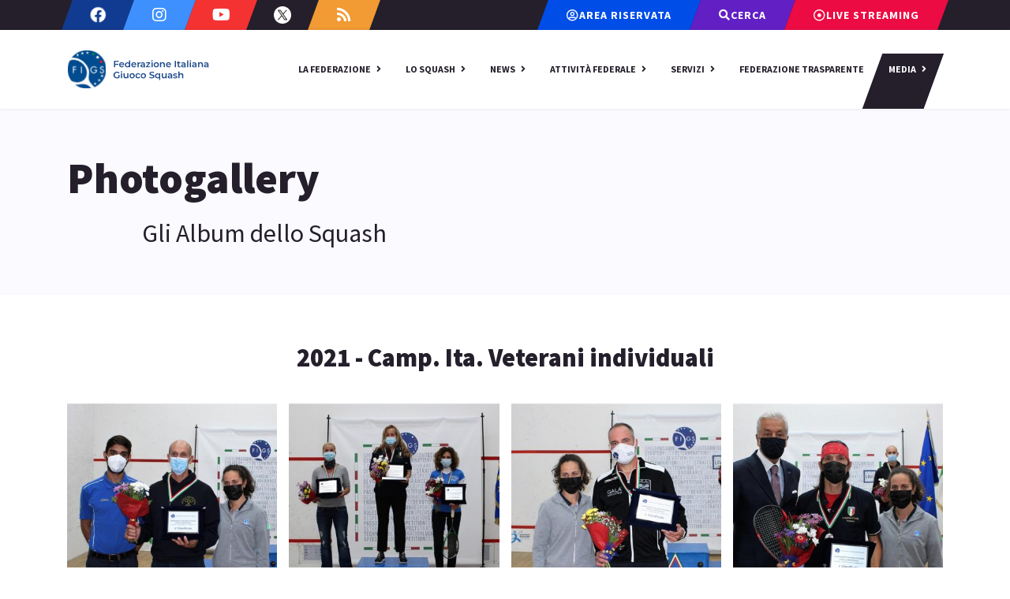

--- FILE ---
content_type: text/html; charset=utf-8
request_url: https://www.federsquash.it/media-figs/photogallery/2021-camp-ita-veterani-individuali.html
body_size: 11481
content:

<!doctype html>
<html lang="it-it" dir="ltr">
	<head>
		
		<meta name="viewport" content="width=device-width, initial-scale=1, shrink-to-fit=no">
		<meta charset="utf-8">
	<meta name="generator" content="HELIX_ULTIMATE_GENERATOR_TEXT">
	<title>2021 - Camp. Ita. Veterani individuali - FIGS - Federazione Italiana Giuoco Squash</title>
	<link href="/images/favicon.png" rel="icon" type="image/vnd.microsoft.icon">
<link href="/media/vendor/joomla-custom-elements/css/joomla-alert.min.css?0.2.0" rel="stylesheet" />
	<link href="/components/com_speasyimagegallery/assets/css/style-min.css" rel="stylesheet" />
	<link href="/media/plg_system_jcepro/site/css/content.min.css?86aa0286b6232c4a5b58f892ce080277" rel="stylesheet" />
	<link href="//fonts.googleapis.com/css?family=Source Sans Pro:100,100i,200,200i,300,300i,400,400i,500,500i,600,600i,700,700i,800,800i,900,900i&amp;subset=cyrillic&amp;display=swap" rel="stylesheet" media="none" onload="media=&quot;all&quot;" />
	<link href="/templates/magnin/css/bootstrap.min.css" rel="stylesheet" />
	<link href="/plugins/system/helixultimate/assets/css/system-j4.min.css" rel="stylesheet" />
	<link href="/media/system/css/joomla-fontawesome.min.css?3639e242c22edd841b7d0eb21dc5a742" rel="stylesheet" />
	<link href="/templates/magnin/css/template.css" rel="stylesheet" />
	<link href="/templates/magnin/css/presets/default.css" rel="stylesheet" />
	<link href="/components/com_sppagebuilder/assets/css/font-awesome-5.min.css" rel="stylesheet" />
	<link href="/components/com_sppagebuilder/assets/css/font-awesome-v4-shims.css" rel="stylesheet" />
	<link href="/components/com_sppagebuilder/assets/css/animate.min.css" rel="stylesheet" />
	<link href="/components/com_sppagebuilder/assets/css/sppagebuilder.css" rel="stylesheet" />
	<link href="/components/com_sppagebuilder/assets/css/magnific-popup.css" rel="stylesheet" />
	<link href="//fonts.googleapis.com/css?family=Source+Sans+Pro:100,100italic,200,200italic,300,300italic,400,400italic,500,500italic,600,600italic,700,700italic,800,800italic,900,900italic&amp;display=swap" rel="stylesheet" />
	<style>.speasyimagegallery-row {margin: -7.5px;}.speasyimagegallery-row > div > .speasyimagegallery-gallery-item {padding: 7.5px;}@media only screen and (max-width : 992px) {.speasyimagegallery-row {margin: -7.5px;}.speasyimagegallery-row > div > .speasyimagegallery-gallery-item {padding: 7.5px;}}@media only screen and (max-width : 768px) {.speasyimagegallery-row {margin: -5px;}.speasyimagegallery-row > div > .speasyimagegallery-gallery-item {padding: 5px;}}</style>
	<style>div#sp-top-bar #sp-top1 ul.social-icons li.social-icon-twitter a  {
    //background-color: #ffffff;
}

div#sp-top-bar #sp-top1 ul.social-icons li.social-icon-twitter a img.twitter-icon {
height:auto;
width: 22px;
    transform: skewx(20deg);
}


div.offcanvas-inner ul.social-icons li.social-icon-twitter a img.twitter-icon {
height:auto;
width: 14px;
}


img.twitter-icon2 {
    width: 14px;
}

#sp-menu nav ul li a,
#sp-menu nav ul li span {
font-size: 12px !important;
}

@media only screen and (min-width: 1400px) {
#sp-menu nav ul li a,
#sp-menu nav ul li span {
font-size: 14px !important;
}
}</style>
	<style>body{font-family: 'Source Sans Pro', sans-serif;font-size: 16px;font-weight: 400;text-decoration: none;}
@media (min-width:768px) and (max-width:991px){body{font-size: 14px;}
}
</style>
	<style>h1{font-family: 'Source Sans Pro', sans-serif;font-size: 72px;font-weight: 800;line-height: 1.25;text-decoration: none;}
@media (min-width:768px) and (max-width:991px){h1{font-size: 56px;}
}
@media (max-width:767px){h1{font-size: 40px;}
}
</style>
	<style>h2{font-family: 'Source Sans Pro', sans-serif;font-size: 60px;font-weight: 800;line-height: 1.25;text-decoration: none;}
@media (min-width:768px) and (max-width:991px){h2{font-size: 44px;}
}
@media (max-width:767px){h2{font-size: 30px;}
}
</style>
	<style>h3{font-family: 'Source Sans Pro', sans-serif;font-size: 40px;font-weight: 800;line-height: 1.25;text-decoration: none;}
@media (max-width:767px){h3{font-size: 24px;}
}
</style>
	<style>h4{font-family: 'Source Sans Pro', sans-serif;font-size: 32px;font-weight: 800;line-height: 1.25;text-decoration: none;}
@media (max-width:767px){h4{font-size: 18px;}
}
</style>
	<style>h5{font-family: 'Source Sans Pro', sans-serif;font-size: 24px;font-weight: 800;line-height: 1.2;text-decoration: none;}
@media (max-width:767px){h5{font-size: 18px;}
}
</style>
	<style>.subscriber-form label{font-family: 'Source Sans Pro', sans-serif;font-size: 18px;font-weight: 400;line-height: 1.2;text-decoration: none;}
</style>
	<style>.logo-image {height:60px;}.logo-image-phone {height:60px;}</style>
<script src="/media/vendor/jquery/js/jquery.min.js?3.7.1"></script>
	<script src="/media/legacy/js/jquery-noconflict.min.js?647005fc12b79b3ca2bb30c059899d5994e3e34d"></script>
	<script type="application/json" class="joomla-script-options new">{"data":{"breakpoints":{"tablet":991,"mobile":480},"header":{"stickyOffset":"100"}},"joomla.jtext":{"ERROR":"Errore","MESSAGE":"Messaggio","NOTICE":"Avviso","WARNING":"Attenzione","JCLOSE":"Chiudi","JOK":"OK","JOPEN":"Apri"},"system.paths":{"root":"","rootFull":"https:\/\/www.federsquash.it\/","base":"","baseFull":"https:\/\/www.federsquash.it\/"},"csrf.token":"8f3028da3b56740515b846b3aa17671c"}</script>
	<script src="/media/system/js/core.min.js?37ffe4186289eba9c5df81bea44080aff77b9684"></script>
	<script src="/media/vendor/bootstrap/js/bootstrap-es5.min.js?5.3.2" nomodule defer></script>
	<script src="/media/system/js/showon-es5.min.js?0e293ba9dec283752e25f4e1d5eb0a6f8c07d3be" defer nomodule></script>
	<script src="/media/system/js/messages-es5.min.js?c29829fd2432533d05b15b771f86c6637708bd9d" nomodule defer></script>
	<script src="/media/vendor/bootstrap/js/alert.min.js?5.3.2" type="module"></script>
	<script src="/media/vendor/bootstrap/js/button.min.js?5.3.2" type="module"></script>
	<script src="/media/vendor/bootstrap/js/carousel.min.js?5.3.2" type="module"></script>
	<script src="/media/vendor/bootstrap/js/collapse.min.js?5.3.2" type="module"></script>
	<script src="/media/vendor/bootstrap/js/dropdown.min.js?5.3.2" type="module"></script>
	<script src="/media/vendor/bootstrap/js/modal.min.js?5.3.2" type="module"></script>
	<script src="/media/vendor/bootstrap/js/offcanvas.min.js?5.3.2" type="module"></script>
	<script src="/media/vendor/bootstrap/js/popover.min.js?5.3.2" type="module"></script>
	<script src="/media/vendor/bootstrap/js/scrollspy.min.js?5.3.2" type="module"></script>
	<script src="/media/vendor/bootstrap/js/tab.min.js?5.3.2" type="module"></script>
	<script src="/media/vendor/bootstrap/js/toast.min.js?5.3.2" type="module"></script>
	<script src="/media/system/js/showon.min.js?f79c256660e2c0ca2179cf7f3168ea8143e1af82" type="module"></script>
	<script src="/media/system/js/messages.min.js?7f7aa28ac8e8d42145850e8b45b3bc82ff9a6411" type="module"></script>
	<script src="/components/com_speasyimagegallery/assets/js/script-min.js"></script>
	<script src="/components/com_speasyimagegallery/assets/js/speasygallery-main.js"></script>
	<script src="/templates/magnin/js/videolightbox.js"></script>
	<script src="/templates/magnin/js/com-gare.js"></script>
	<script src="/templates/magnin/js/main.js"></script>
	<script src="/components/com_sppagebuilder/assets/js/jquery.parallax.js?efcb014a6f41a6d880968ea58653b58d"></script>
	<script src="/components/com_sppagebuilder/assets/js/sppagebuilder.js?efcb014a6f41a6d880968ea58653b58d" defer></script>
	<script src="/components/com_sppagebuilder/assets/js/jquery.magnific-popup.min.js"></script>
	<script>function changeTwitterIconRH () {
    document.getElementById("twitter-icon2").src='/images/icons/twitter-black-hover.svg';
}

function changeTwitterIconRO () {
    document.getElementById("twitter-icon2").src='/images/icons/twitter-black.svg';
}

function changeTwitterIconH () {
    document.getElementById("twitter-icon").src='/images/icons/twitter-mobile-hover.svg';
    document.getElementById('sp-top1').querySelector('div ul li a img.twitter-icon').src='/images/icons/twitter-white-hover.svg';
}

function changeTwitterIconO () {
    document.getElementById("twitter-icon").src='/images/icons/twitter-black.svg';
    document.getElementById('sp-top1').querySelector('div ul li a img.twitter-icon').src='/images/icons/twitter-white.svg';
}</script>
	<script>template="magnin";</script>
<!-- Matomo -->
<script>
  var _paq = window._paq = window._paq || [];
  /* tracker methods like "setCustomDimension" should be called before "trackPageView" */
  _paq.push(['trackPageView']);
  _paq.push(['enableLinkTracking']);
  (function() {
    var u="https://matomoweb.coninet.it/";
    _paq.push(['setTrackerUrl', u+'matomo.php']);
    _paq.push(['setSiteId', '76']);
    var d=document, g=d.createElement('script'), s=d.getElementsByTagName('script')[0];
    g.async=true; g.src=u+'matomo.js'; s.parentNode.insertBefore(g,s);
  })();
</script>
<!-- End Matomo Code -->

<script src="https://code.jquery.com/jquery-3.6.3.js" integrity="sha256-nQLuAZGRRcILA+6dMBOvcRh5Pe310sBpanc6+QBmyVM=" crossorigin="anonymous"></script>
	</head>
	<body class="site helix-ultimate hu com_speasyimagegallery com-speasyimagegallery view-album layout-default task-none itemid-749 it-it ltr sticky-header layout-fluid offcanvas-init offcanvs-position-right">

		
		
		<div class="body-wrapper">
			<div class="body-innerwrapper">
				
	<div class="sticky-header-placeholder"></div>
<div id="sp-top-bar">
	<div class="container">
		<div class="container-inner">
			<div class="row">
				<div id="sp-top1" class="col-lg-6">
					<div class="sp-column text-center text-lg-start">
													<ul class="social-icons"><li class="social-icon-facebook"><a target="_blank" rel="noopener noreferrer" href="https://www.facebook.com/federsquash" aria-label="Facebook"><span class="fab fa-facebook" aria-hidden="true"></span></a></li><li class="social-icon-twitter"><a class="twitter-icon" target="_blank" rel="noopener noreferrer" onmouseover="changeTwitterIconH()" onmouseout="changeTwitterIconO()" href="https://twitter.com/federsquash" aria-label="Twitter"><img class="twitter-icon" id="twitter-icon"  src="/images/icons/twitter-white.svg"  alt="new twitter icon"/> </a></li><li class="social-icon-youtube"><a target="_blank" rel="noopener noreferrer" href="https://www.youtube.com/federsquash" aria-label="Youtube"><span class="fab fa-youtube" aria-hidden="true"></span></a></li><li class="social-icon-instagram"><a target="_blank" rel="noopener noreferrer" href="https://www.instagram.com/federsquash/" aria-label="Instagram"><span class="fab fa-instagram" aria-hidden="true"></span></a></li><li class="social-icon-custom"><a target="_blank" rel="noopener noreferrer" href="https://www.federsquash.it/notizie.feed?type=rss" aria-label="Custom"><span class="fab fa-rss" aria-hidden="true"></span></a></li></ul>						
												
					</div>
				</div>

				<div id="sp-top2" class="col-lg-6">
					<div class="sp-column text-center text-lg-end">
						
																									<div class="sp-module "><div class="sp-module-content"><div class="mod-sppagebuilder  sp-page-builder" data-module_id="193">
	<div class="page-content">
		<div id="toolbar" class="sppb-section" ><div class="sppb-container-inner"><div class="sppb-row sppb-no-gutter"><div class="sppb-col-md-12" id="column-wrap-id-1664873300894"><div id="column-id-1664873300894" class="sppb-column" ><div class="sppb-column-addons"><div id="sppb-addon-wrapper-1664873300900" class="sppb-addon-wrapper"><div id="sppb-addon-1664873300900" class="clearfix "     ><div class="sppb-text-center"><a rel="noopener noreferrer" target="_blank" href="https://tesseramento.figs.it/" id="btn-1664873300900" class="sppb-btn  button-area-riservata sppb-btn-default sppb-btn-xs sppb-btn-square"><i class="far fa-user-circle" aria-hidden="true"></i> <span>Area riservata</span></a></div><style type="text/css">#sppb-addon-wrapper-1664873300900 {
margin:0px 0px 0px 0px;}
#sppb-addon-1664873300900 {
	color: #ffffff;
	box-shadow: 0px 0px 0px 0px #fff;
padding:0px 0px 0px 0px;}
#sppb-addon-1664873300900 {
}
#sppb-addon-1664873300900.sppb-element-loaded {
}
#sppb-addon-1664873300900 a {
	color: #ffffff;
}
#sppb-addon-1664873300900 a:hover,
#sppb-addon-1664873300900 a:focus,
#sppb-addon-1664873300900 a:active {
	color: #dcdcdc;
}
@media (min-width: 768px) and (max-width: 991px) {#sppb-addon-1664873300900 {}}@media (max-width: 767px) {#sppb-addon-1664873300900 {}}#sppb-addon-1664873300900 .sppb-btn { font-family: "Source Sans Pro"; }
</style><style type="text/css">#sppb-addon-1664873300900 #btn-1664873300900.sppb-btn-default{letter-spacing: 1px;text-transform: uppercase;font-weight: 700;}#sppb-addon-1664873300900 .sppb-btn i {margin:0px 0px 0px 0px;}</style></div></div><div id="sppb-addon-wrapper-1664873671447" class="sppb-addon-wrapper"><div id="sppb-addon-1664873671447" class="clearfix "     ><div class="sppb-text-center"><a href="/archivio-news.html" id="btn-1664873671447" class="sppb-btn  button-cerca sppb-btn-default sppb-btn-xs sppb-btn-square"><i class="fas fa-search" aria-hidden="true"></i> <span>Cerca</span></a></div><style type="text/css">#sppb-addon-wrapper-1664873671447 {
margin:0px 0px 00px 0px;}
#sppb-addon-1664873671447 {
	color: #ffffff;
	box-shadow: 0 0 0 0 #ffffff;
padding:0px 0px 0px 0px;}
#sppb-addon-1664873671447 {
}
#sppb-addon-1664873671447.sppb-element-loaded {
}
#sppb-addon-1664873671447 a {
	color: #ffffff;
}
#sppb-addon-1664873671447 a:hover,
#sppb-addon-1664873671447 a:focus,
#sppb-addon-1664873671447 a:active {
	color: #dcdcdc;
}
@media (min-width: 768px) and (max-width: 991px) {#sppb-addon-1664873671447 {}}@media (max-width: 767px) {#sppb-addon-1664873671447 {}}#sppb-addon-1664873671447 .sppb-btn { font-family: "Source Sans Pro"; }
</style><style type="text/css">#sppb-addon-1664873671447 #btn-1664873671447.sppb-btn-default{letter-spacing: 1px;text-transform: uppercase;font-weight: 700;}#sppb-addon-1664873671447 .sppb-btn i {margin:0px 0px 0px 0px;}</style></div></div><div id="sppb-addon-wrapper-1664873671444" class="sppb-addon-wrapper"><div id="sppb-addon-1664873671444" class="clearfix "     ><div class="sppb-text-left"><a href="/media-figs/live-streaming.html" id="btn-1664873671444" class="sppb-btn  button-streaming sppb-btn-default sppb-btn-xs sppb-btn-square"><i class="far fa-dot-circle" aria-hidden="true"></i> <span>Live Streaming</span></a></div><style type="text/css">#sppb-addon-wrapper-1664873671444 {
margin:0px 0px 0px 0px;}
#sppb-addon-1664873671444 {
	color: #ffffff;
	box-shadow: 0px 0px 0px 0px #fff;
padding:0px 0px 0px 0px;}
#sppb-addon-1664873671444 {
}
#sppb-addon-1664873671444.sppb-element-loaded {
}
#sppb-addon-1664873671444 a {
	color: #ffffff;
}
#sppb-addon-1664873671444 a:hover,
#sppb-addon-1664873671444 a:focus,
#sppb-addon-1664873671444 a:active {
	color: #dcdcdc;
}
@media (min-width: 768px) and (max-width: 991px) {#sppb-addon-1664873671444 {}}@media (max-width: 767px) {#sppb-addon-1664873671444 {}}#sppb-addon-1664873671444 .sppb-btn { font-family: "Source Sans Pro"; }
</style><style type="text/css">#sppb-addon-1664873671444 #btn-1664873671444.sppb-btn-default{letter-spacing: 1px;text-transform: uppercase;font-weight: 700;}#sppb-addon-1664873671444 .sppb-btn i {margin:0px 0px 0px 0px;}</style></div></div></div></div></div></div></div></div><style type="text/css">.sp-page-builder .page-content #footer-figs{padding-top:50px;padding-right:0px;padding-bottom:50px;padding-left:0px;margin-top:0px;margin-right:0px;margin-bottom:0px;margin-left:0px;box-shadow:0 0 0 0 #ffffff;}@media (min-width:768px) and (max-width:991px) { .sp-page-builder .page-content #footer-figs{padding-top:30px;padding-right:0;padding-bottom:30px;padding-left:0;} }@media (max-width:767px) { .sp-page-builder .page-content #footer-figs{padding-top:0px;padding-right:0px;padding-bottom:0px;padding-left:0px;} }#column-id-1664978918404{box-shadow:0 0 0 0 #fff;}#column-id-1664978918405{box-shadow:0 0 0 0 #fff;}@media (min-width:768px) and (max-width:991px) { #column-wrap-id-1664978918405{margin-top:30px;} }@media (max-width:767px) { #column-wrap-id-1664978918405{margin-top:30px;} }#column-id-1664978918406{box-shadow:0 0 0 0 #fff;}@media (min-width:768px) and (max-width:991px) { #column-wrap-id-1664978918406{margin-top:30px;} }@media (max-width:767px) { #column-wrap-id-1664978918406{margin-top:0px;} }#column-id-1664978918407{box-shadow:0 0 0 0 #fff;}@media (min-width:768px) and (max-width:991px) { #column-wrap-id-1664978918407{margin-top:30px;} }@media (max-width:767px) { #column-wrap-id-1664978918407{margin-top:30px;} }.sp-page-builder .page-content #toolbar{padding-top:0px;padding-right:0px;padding-bottom:0px;padding-left:0px;margin-top:0px;margin-right:0px;margin-bottom:0px;margin-left:0px;box-shadow:0 0 0 0 #ffffff;}#column-id-1664873300894{box-shadow:0px 0px 0px 0px #fff;}</style>	</div>
</div>
</div></div>
					</div>
				</div>
			</div>
		</div>
	</div>
</div>

<header id="sp-header">
	<div class="container">
		<div class="container-inner">
			<div class="row">
				<!-- Logo -->
				<div id="sp-logo" class="col-auto">
					<div class="sp-column">
						<div class="logo"><a href="/">
				<img class='logo-image  d-none d-lg-inline-block'
					srcset='https://www.federsquash.it/images/nuovo-logo_figs.svg 1x, https://www.federsquash.it/images/nuovo-logo_figs.svg 2x'
					src='https://www.federsquash.it/images/nuovo-logo_figs.svg'
					alt='Federazione Italiana Giuoco Squash'
				/>
				<img class="logo-image-phone d-inline-block d-lg-none" src="https://www.federsquash.it/images/nuovo-logo_figs.svg" alt="Federazione Italiana Giuoco Squash" /></a></div>						
					</div>
				</div>

				<!-- Menu -->
				<div id="sp-menu" class="col-auto flex-auto">
					<div class="sp-column d-flex justify-content-end align-items-center">
						<nav class="sp-megamenu-wrapper d-flex" role="navigation"><a id="offcanvas-toggler" aria-label="Menu" class="offcanvas-toggler-right d-flex d-lg-none" href="#"><div class="burger-icon" aria-hidden="true"><span></span><span></span><span></span></div></a><ul class="sp-megamenu-parent menu-animation-fade-up d-none d-lg-block"><li class="sp-menu-item"></li><li class="sp-menu-item sp-has-child"><span  class=" sp-menu-separator"  >La Federazione</span><div class="sp-dropdown sp-dropdown-main sp-menu-right" style="width: 180px;"><div class="sp-dropdown-inner"><ul class="sp-dropdown-items"><li class="sp-menu-item"><a   href="/la-federazione/la-figs.html"  >La FIGS</a></li><li class="sp-menu-item"><a   href="/la-federazione/organigramma.html"  >Organigramma</a></li><li class="sp-menu-item"><a   href="/la-federazione/commissioni-permanenti.html"  >Commissioni Permanenti</a></li><li class="sp-menu-item"><a   href="/la-federazione/organi-di-giustizia.html"  >Organi di Giustizia</a></li><li class="sp-menu-item"><a   href="/la-federazione/presidente.html"  >Presidente</a></li><li class="sp-menu-item"><a   href="/la-federazione/assemblee-figs.html"  >Assemblee Federali</a></li><li class="sp-menu-item"><a   href="/la-federazione/organi-territoriali.html"  >Organi territoriali</a></li><li class="sp-menu-item"><a   href="/la-federazione/societa/societa.html"  >Società</a></li><li class="sp-menu-item"><a   href="/la-federazione/carte-federali.html"  >Carte Federali</a></li><li class="sp-menu-item"><a   href="/la-federazione/atti-ufficiali.html"  >Atti Ufficiali</a></li><li class="sp-menu-item"><a   href="/la-federazione/ufficiali-di-gara.html"  >Ufficiali di Gara</a></li><li class="sp-menu-item"><a   href="/la-federazione/scuola-maestri.html"  >Scuola Nazionale Maestri</a></li><li class="sp-menu-item"><a   href="/la-federazione/centro-federale.html"  >Centro Federale</a></li><li class="sp-menu-item"><a   href="/la-federazione/uffici-federali.html"  >Uffici Federali</a></li><li class="sp-menu-item"><a   href="/la-federazione/benemerenze.html"  >Benemerenze</a></li><li class="sp-menu-item"><a   href="/la-federazione/nick-d-onore.html"  >Nick d'Onore</a></li><li class="sp-menu-item"><a   href="/la-federazione/provvedimenti-figs.html"  >Provvedimenti Federali</a></li></ul></div></div></li><li class="sp-menu-item sp-has-child"><span  class=" sp-menu-separator"  >Lo Squash</span><div class="sp-dropdown sp-dropdown-main sp-menu-right" style="width: 180px;"><div class="sp-dropdown-inner"><ul class="sp-dropdown-items"><li class="sp-menu-item"><a   href="/lo-squash/cos-e-lo-squash.html"  >Cos'è lo Squash</a></li><li class="sp-menu-item"><a   href="/lo-squash/la-storia-dello-squash.html"  >La storia dello Squash</a></li><li class="sp-menu-item"><a   href="/lo-squash/lo-squash-in-italia.html"  >Lo Squash in Italia</a></li><li class="sp-menu-item"><a   href="/lo-squash/il-campo.html"  >Il Campo</a></li><li class="sp-menu-item"><a   href="/lo-squash/regole-del-gioco.html"  >Regole del Gioco</a></li><li class="sp-menu-item"><a   href="/lo-squash/protezioni-occhi.html"  >Protezioni Occhi</a></li></ul></div></div></li><li class="sp-menu-item sp-has-child"><span  class=" sp-menu-separator"  >News</span><div class="sp-dropdown sp-dropdown-main sp-menu-right" style="width: 180px;"><div class="sp-dropdown-inner"><ul class="sp-dropdown-items"><li class="sp-menu-item"><a   href="/notizie/news-primo-piano.html"  >News  Primo Piano</a></li><li class="sp-menu-item"><a   href="/notizie/news-federali.html"  >News Federali</a></li></ul></div></div></li><li class="sp-menu-item sp-has-child"><span  class=" sp-menu-separator"  >Attività Federale</span><div class="sp-dropdown sp-dropdown-main sp-menu-right" style="width: 180px;"><div class="sp-dropdown-inner"><ul class="sp-dropdown-items"><li class="sp-menu-item sp-has-child"><span  class=" sp-menu-separator"  >Squadre Nazionali</span><div class="sp-dropdown sp-dropdown-sub sp-menu-right" style="width: 180px;"><div class="sp-dropdown-inner"><ul class="sp-dropdown-items"><li class="sp-menu-item"><a   href="/attivita-federale/squadre-nazionali/regolamento-squadre-nazionali.html"  >Regolamento</a></li><li class="sp-menu-item"><a   href="/attivita-federale/squadre-nazionali/campionati.html"  >Campionati</a></li><li class="sp-menu-item"><a   href="/attivita-federale/squadre-nazionali/raduni-squadre-nazionali.html"  >Raduni</a></li><li class="sp-menu-item"><a   href="/attivita-federale/squadre-nazionali/psa.html"  >PSA</a></li><li class="sp-menu-item"><a   href="/attivita-federale/squadre-nazionali/atleti-interesse-internazionale.html"  >Atleti</a></li><li class="sp-menu-item"><a   href="/attivita-federale/squadre-nazionali/calendario-attività-squadre-nazionali.html"  >Calendario</a></li><li class="sp-menu-item"><a   href="/attivita-federale/squadre-nazionali/struttura.html"  >Struttura</a></li><li class="sp-menu-item"><a   href="/attivita-federale/squadre-nazionali/risultati.html"  >Risultati</a></li><li class="sp-menu-item"><a   href="/attivita-federale/squadre-nazionali/medagliere.html"  >Medagliere</a></li></ul></div></div></li><li class="sp-menu-item sp-has-child"><span  class=" sp-menu-separator"  >Attività Giovanile</span><div class="sp-dropdown sp-dropdown-sub sp-menu-right" style="width: 180px;"><div class="sp-dropdown-inner"><ul class="sp-dropdown-items"><li class="sp-menu-item"><a   href="/attivita-federale/attivita-giovanile/progetto-scuola-squash.html"  >Progetto Scuola Squash</a></li><li class="sp-menu-item"><a   href="/attivita-federale/attivita-giovanile/struttura.html"  >Societa ammesse</a></li><li class="sp-menu-item"><a   href="/attivita-federale/attivita-giovanile/campo-gonfiabile.html"  >Campo Gonfiabile</a></li><li class="sp-menu-item"><a   href="/attivita-federale/attivita-giovanile/competizioni-sportive-scol.html"  >Competizioni Sportive Scolastiche</a></li><li class="sp-menu-item"><a   href="/attivita-federale/attivita-giovanile/studenti-atleti-al.html"  >Studenti Atleti di Alto Livello</a></li></ul></div></div></li><li class="sp-menu-item"><a   href="/attivita-federale/calendario-gare.html"  >Calendario Gare</a></li><li class="sp-menu-item"><a   href="/attivita-federale/eventi/eventi.html"  >Eventi</a></li><li class="sp-menu-item sp-has-child"><span  class=" sp-menu-separator"  >Classifiche Federali</span><div class="sp-dropdown sp-dropdown-sub sp-menu-right" style="width: 180px;"><div class="sp-dropdown-inner"><ul class="sp-dropdown-items"><li class="sp-menu-item"><a   href="/attivita-federale/classifiche-federali/classifiche.html"  >Classifiche</a></li><li class="sp-menu-item"><a   href="/attivita-federale/classifiche-federali/ranking-maschile/ranking.html"  >Operativa maschile</a></li><li class="sp-menu-item"><a   href="/attivita-federale/classifiche-federali/ranking-femminile/ranking.html"  >Operativa femminile</a></li><li class="sp-menu-item"><a   href="/attivita-federale/classifiche-federali/ranking-maschile-giovanile/ranking.html"  >Giovanile maschile</a></li><li class="sp-menu-item"><a   href="/attivita-federale/classifiche-federali/ranking-femminile-giovanile/ranking.html"  >Giovanile femminile</a></li></ul></div></div></li><li class="sp-menu-item"><a   href="/attivita-federale/antidoping.html"  >Antidoping</a></li><li class="sp-menu-item sp-has-child"><span  class=" sp-menu-separator"  >Campionati Individuali</span><div class="sp-dropdown sp-dropdown-sub sp-menu-right" style="width: 180px;"><div class="sp-dropdown-inner"><ul class="sp-dropdown-items"><li class="sp-menu-item"><a   href="/attivita-federale/campionati-individuali/assoluti.html"  >Assoluti</a></li><li class="sp-menu-item"><a   href="/attivita-federale/campionati-individuali/giovanili.html"  >Giovanili</a></li><li class="sp-menu-item"><a   href="/attivita-federale/campionati-individuali/veterani.html"  >Veterani</a></li></ul></div></div></li><li class="sp-menu-item sp-has-child"><span  class=" sp-menu-separator"  >Campionati a Squadre</span><div class="sp-dropdown sp-dropdown-sub sp-menu-right" style="width: 180px;"><div class="sp-dropdown-inner"><ul class="sp-dropdown-items"><li class="sp-menu-item"><a   href="/attivita-federale/campionati-a-squadre/assoluto.html"  >Assoluto</a></li><li class="sp-menu-item"><a   href="/attivita-federale/campionati-a-squadre/coppa-italia.html"  >Coppa Italia</a></li><li class="sp-menu-item"><a   href="/attivita-federale/campionati-a-squadre/1a-categoria.html"  >1a Categoria</a></li><li class="sp-menu-item"><a   href="/attivita-federale/campionati-a-squadre/coppa-club-veterani.html"  >Veterani</a></li><li class="sp-menu-item"><a   href="/attivita-federale/campionati-a-squadre/allievi-a-squadre.html"  >Giovanile</a></li></ul></div></div></li><li class="sp-menu-item sp-has-child"><span  class=" sp-menu-separator"  >Albo d'oro</span><div class="sp-dropdown sp-dropdown-sub sp-menu-right" style="width: 180px;"><div class="sp-dropdown-inner"><ul class="sp-dropdown-items"><li class="sp-menu-item"><a   href="/attivita-federale/albo-oro/campionati-individuali.html"  >Campionati Individuali</a></li><li class="sp-menu-item"><a   href="/attivita-federale/albo-oro/campionati-a-squadre.html"  >Campionati a Squadre</a></li><li class="sp-menu-item"><a   href="/attivita-federale/albo-oro/i-campionati-italiani.html"  >Campioni Italiani</a></li><li class="sp-menu-item"><a   href="/attivita-federale/albo-oro/squadre-campioni-italia.html"  >Squadre Campioni d'Italia</a></li></ul></div></div></li><li class="sp-menu-item"><a   href="/attivita-federale/italian-junior-open.html"  >Italian Junior Open</a></li><li class="sp-menu-item"><a   href="/attivita-federale/italian-open-master.html"  >Italian Open Masters</a></li><li class="sp-menu-item"><a   href="/attivita-federale/modulistica-attivita-federale.html"  >Modulistica Attività Federale</a></li></ul></div></div></li><li class="sp-menu-item sp-has-child"><span  class=" sp-menu-separator"  >Servizi</span><div class="sp-dropdown sp-dropdown-main sp-menu-right" style="width: 180px;"><div class="sp-dropdown-inner"><ul class="sp-dropdown-items"><li class="sp-menu-item"><a   href="/servizi/affiliazione-e-tesseramento.html"  >Affiliazione e Tesseramento</a></li><li class="sp-menu-item"><a  rel="noopener noreferrer" href="https://tesseramento.figs.it" target="_blank"  >Area Riservata</a></li><li class="sp-menu-item"><a   href="https://rssd.coni.it"  >Registro Società Sportive</a></li><li class="sp-menu-item"><a  rel="noopener noreferrer" href="https://registro.sportesalute.eu" target="_blank"  >Registro Attività Sportive</a></li><li class="sp-menu-item"><a   href="/servizi/assicurazione.html"  >Assicurazione</a></li><li class="sp-menu-item"><a   href="/servizi/safeguarding.html"  >Safeguarding</a></li></ul></div></div></li><li class="sp-menu-item"><a   href="/federazione-trasparente.html"  >Federazione Trasparente</a></li><li class="sp-menu-item sp-has-child active"><span  class=" sp-menu-separator"  >Media</span><div class="sp-dropdown sp-dropdown-main sp-menu-right" style="width: 180px;"><div class="sp-dropdown-inner"><ul class="sp-dropdown-items"><li class="sp-menu-item current-item active"><a aria-current="page"  href="/media-figs/photogallery.html?catid=30"  >Photogallery</a></li><li class="sp-menu-item"><a   href="/media-figs/live-streaming.html"  >Live Streaming</a></li><li class="sp-menu-item"><a   href="/media-figs/rassegna-stampa.html"  >Rassegna Stampa</a></li><li class="sp-menu-item"><a   href="/media-figs/newsletter.html"  >Newsletter</a></li></ul></div></div></li></ul></nav>						

						<!-- Related Modules -->
						<div class="d-none d-lg-flex header-modules align-items-center">
							
													</div>

						<!-- if offcanvas position right -->
													<a id="offcanvas-toggler"  aria-label="Menu" title="Menu"  class="mega offcanvas-toggler-secondary offcanvas-toggler-right d-flex align-items-center" href="#">
							<div class="burger-icon" aria-hidden="true"><span></span><span></span><span></span></div>
							</a>
											</div>
				</div>
			</div>
		</div>
	</div>
</header>
				
<section id="sp-page-title" >

				
	
<div class="row">
	<div id="sp-title" class="col-lg-12 "><div class="sp-column "><div class="sp-page-title"><div class="container"><h2 class="sp-page-title-heading">Photogallery</h2><h3 class="sp-page-title-sub-heading">Gli Album dello Squash</h3></div></div></div></div></div>
				
	</section>

<section id="sp-main-body" >

										<div class="container">
					<div class="container-inner">
						
	
<div class="row">
	
<main id="sp-component" class="col-lg-12 ">
	<div class="sp-column ">
		<div id="system-message-container" aria-live="polite">
	</div>


		
		
  <div class="page-header">
    <h1>2021 - Camp. Ita. Veterani individuali</h1>
  </div>

  <div class="speasyimagegallery-gallery clearfix" data-showtitle="0" data-showdescription="0" data-showcounter="0">
    <div class="speasyimagegallery-row clearfix"><div class="speasyimagegallery-col-md-3 speasyimagegallery-col-sm-4 speasyimagegallery-col-xs-6"><a class="speasyimagegallery-gallery-item" href="/images/speasyimagegallery/albums/28/images/5.jpg" data-title="5"
    data-desc="">
    <div>
        <img src="/images/speasyimagegallery/albums/28/images/5_thumb.jpg" title="5" alt="5">
        <div class="speasyimagegallery-gallery-item-content">
            <span class="speasyimagegallery-gallery-item-title">5</span>
                    </div>
    </div>
</a></div><div class="speasyimagegallery-col-md-3 speasyimagegallery-col-sm-4 speasyimagegallery-col-xs-6"><a class="speasyimagegallery-gallery-item" href="/images/speasyimagegallery/albums/28/images/6.jpg" data-title="6"
    data-desc="">
    <div>
        <img src="/images/speasyimagegallery/albums/28/images/6_thumb.jpg" title="6" alt="6">
        <div class="speasyimagegallery-gallery-item-content">
            <span class="speasyimagegallery-gallery-item-title">6</span>
                    </div>
    </div>
</a></div><div class="speasyimagegallery-col-md-3 speasyimagegallery-col-sm-4 speasyimagegallery-col-xs-6"><a class="speasyimagegallery-gallery-item" href="/images/speasyimagegallery/albums/28/images/4.jpg" data-title="4"
    data-desc="">
    <div>
        <img src="/images/speasyimagegallery/albums/28/images/4_thumb.jpg" title="4" alt="4">
        <div class="speasyimagegallery-gallery-item-content">
            <span class="speasyimagegallery-gallery-item-title">4</span>
                    </div>
    </div>
</a></div><div class="speasyimagegallery-col-md-3 speasyimagegallery-col-sm-4 speasyimagegallery-col-xs-6"><a class="speasyimagegallery-gallery-item" href="/images/speasyimagegallery/albums/28/images/3.jpg" data-title="3"
    data-desc="">
    <div>
        <img src="/images/speasyimagegallery/albums/28/images/3_thumb.jpg" title="3" alt="3">
        <div class="speasyimagegallery-gallery-item-content">
            <span class="speasyimagegallery-gallery-item-title">3</span>
                    </div>
    </div>
</a></div><div class="speasyimagegallery-col-md-3 speasyimagegallery-col-sm-4 speasyimagegallery-col-xs-6"><a class="speasyimagegallery-gallery-item" href="/images/speasyimagegallery/albums/28/images/2.jpg" data-title="2"
    data-desc="">
    <div>
        <img src="/images/speasyimagegallery/albums/28/images/2_thumb.jpg" title="2" alt="2">
        <div class="speasyimagegallery-gallery-item-content">
            <span class="speasyimagegallery-gallery-item-title">2</span>
                    </div>
    </div>
</a></div><div class="speasyimagegallery-col-md-3 speasyimagegallery-col-sm-4 speasyimagegallery-col-xs-6"><a class="speasyimagegallery-gallery-item" href="/images/speasyimagegallery/albums/28/images/22.jpg" data-title="22"
    data-desc="">
    <div>
        <img src="/images/speasyimagegallery/albums/28/images/22_thumb.jpg" title="22" alt="22">
        <div class="speasyimagegallery-gallery-item-content">
            <span class="speasyimagegallery-gallery-item-title">22</span>
                    </div>
    </div>
</a></div><div class="speasyimagegallery-col-md-3 speasyimagegallery-col-sm-4 speasyimagegallery-col-xs-6"><a class="speasyimagegallery-gallery-item" href="/images/speasyimagegallery/albums/28/images/1.jpg" data-title="1"
    data-desc="">
    <div>
        <img src="/images/speasyimagegallery/albums/28/images/1_thumb.jpg" title="1" alt="1">
        <div class="speasyimagegallery-gallery-item-content">
            <span class="speasyimagegallery-gallery-item-title">1</span>
                    </div>
    </div>
</a></div><div class="speasyimagegallery-col-md-3 speasyimagegallery-col-sm-4 speasyimagegallery-col-xs-6"><a class="speasyimagegallery-gallery-item" href="/images/speasyimagegallery/albums/28/images/21.jpg" data-title="21"
    data-desc="">
    <div>
        <img src="/images/speasyimagegallery/albums/28/images/21_thumb.jpg" title="21" alt="21">
        <div class="speasyimagegallery-gallery-item-content">
            <span class="speasyimagegallery-gallery-item-title">21</span>
                    </div>
    </div>
</a></div><div class="speasyimagegallery-col-md-3 speasyimagegallery-col-sm-4 speasyimagegallery-col-xs-6"><a class="speasyimagegallery-gallery-item" href="/images/speasyimagegallery/albums/28/images/20.jpg" data-title="20"
    data-desc="">
    <div>
        <img src="/images/speasyimagegallery/albums/28/images/20_thumb.jpg" title="20" alt="20">
        <div class="speasyimagegallery-gallery-item-content">
            <span class="speasyimagegallery-gallery-item-title">20</span>
                    </div>
    </div>
</a></div><div class="speasyimagegallery-col-md-3 speasyimagegallery-col-sm-4 speasyimagegallery-col-xs-6"><a class="speasyimagegallery-gallery-item" href="/images/speasyimagegallery/albums/28/images/19.jpg" data-title="19"
    data-desc="">
    <div>
        <img src="/images/speasyimagegallery/albums/28/images/19_thumb.jpg" title="19" alt="19">
        <div class="speasyimagegallery-gallery-item-content">
            <span class="speasyimagegallery-gallery-item-title">19</span>
                    </div>
    </div>
</a></div><div class="speasyimagegallery-col-md-3 speasyimagegallery-col-sm-4 speasyimagegallery-col-xs-6"><a class="speasyimagegallery-gallery-item" href="/images/speasyimagegallery/albums/28/images/18.jpg" data-title="18"
    data-desc="">
    <div>
        <img src="/images/speasyimagegallery/albums/28/images/18_thumb.jpg" title="18" alt="18">
        <div class="speasyimagegallery-gallery-item-content">
            <span class="speasyimagegallery-gallery-item-title">18</span>
                    </div>
    </div>
</a></div><div class="speasyimagegallery-col-md-3 speasyimagegallery-col-sm-4 speasyimagegallery-col-xs-6"><a class="speasyimagegallery-gallery-item" href="/images/speasyimagegallery/albums/28/images/17.jpg" data-title="17"
    data-desc="">
    <div>
        <img src="/images/speasyimagegallery/albums/28/images/17_thumb.jpg" title="17" alt="17">
        <div class="speasyimagegallery-gallery-item-content">
            <span class="speasyimagegallery-gallery-item-title">17</span>
                    </div>
    </div>
</a></div><div class="speasyimagegallery-col-md-3 speasyimagegallery-col-sm-4 speasyimagegallery-col-xs-6"><a class="speasyimagegallery-gallery-item" href="/images/speasyimagegallery/albums/28/images/13.jpg" data-title="13"
    data-desc="">
    <div>
        <img src="/images/speasyimagegallery/albums/28/images/13_thumb.jpg" title="13" alt="13">
        <div class="speasyimagegallery-gallery-item-content">
            <span class="speasyimagegallery-gallery-item-title">13</span>
                    </div>
    </div>
</a></div><div class="speasyimagegallery-col-md-3 speasyimagegallery-col-sm-4 speasyimagegallery-col-xs-6"><a class="speasyimagegallery-gallery-item" href="/images/speasyimagegallery/albums/28/images/15.jpg" data-title="15"
    data-desc="">
    <div>
        <img src="/images/speasyimagegallery/albums/28/images/15_thumb.jpg" title="15" alt="15">
        <div class="speasyimagegallery-gallery-item-content">
            <span class="speasyimagegallery-gallery-item-title">15</span>
                    </div>
    </div>
</a></div><div class="speasyimagegallery-col-md-3 speasyimagegallery-col-sm-4 speasyimagegallery-col-xs-6"><a class="speasyimagegallery-gallery-item" href="/images/speasyimagegallery/albums/28/images/16.jpg" data-title="16"
    data-desc="">
    <div>
        <img src="/images/speasyimagegallery/albums/28/images/16_thumb.jpg" title="16" alt="16">
        <div class="speasyimagegallery-gallery-item-content">
            <span class="speasyimagegallery-gallery-item-title">16</span>
                    </div>
    </div>
</a></div><div class="speasyimagegallery-col-md-3 speasyimagegallery-col-sm-4 speasyimagegallery-col-xs-6"><a class="speasyimagegallery-gallery-item" href="/images/speasyimagegallery/albums/28/images/14.jpg" data-title="14"
    data-desc="">
    <div>
        <img src="/images/speasyimagegallery/albums/28/images/14_thumb.jpg" title="14" alt="14">
        <div class="speasyimagegallery-gallery-item-content">
            <span class="speasyimagegallery-gallery-item-title">14</span>
                    </div>
    </div>
</a></div><div class="speasyimagegallery-col-md-3 speasyimagegallery-col-sm-4 speasyimagegallery-col-xs-6"><a class="speasyimagegallery-gallery-item" href="/images/speasyimagegallery/albums/28/images/12.jpg" data-title="12"
    data-desc="">
    <div>
        <img src="/images/speasyimagegallery/albums/28/images/12_thumb.jpg" title="12" alt="12">
        <div class="speasyimagegallery-gallery-item-content">
            <span class="speasyimagegallery-gallery-item-title">12</span>
                    </div>
    </div>
</a></div><div class="speasyimagegallery-col-md-3 speasyimagegallery-col-sm-4 speasyimagegallery-col-xs-6"><a class="speasyimagegallery-gallery-item" href="/images/speasyimagegallery/albums/28/images/10.jpg" data-title="10"
    data-desc="">
    <div>
        <img src="/images/speasyimagegallery/albums/28/images/10_thumb.jpg" title="10" alt="10">
        <div class="speasyimagegallery-gallery-item-content">
            <span class="speasyimagegallery-gallery-item-title">10</span>
                    </div>
    </div>
</a></div><div class="speasyimagegallery-col-md-3 speasyimagegallery-col-sm-4 speasyimagegallery-col-xs-6"><a class="speasyimagegallery-gallery-item" href="/images/speasyimagegallery/albums/28/images/8.jpg" data-title="8"
    data-desc="">
    <div>
        <img src="/images/speasyimagegallery/albums/28/images/8_thumb.jpg" title="8" alt="8">
        <div class="speasyimagegallery-gallery-item-content">
            <span class="speasyimagegallery-gallery-item-title">8</span>
                    </div>
    </div>
</a></div><div class="speasyimagegallery-col-md-3 speasyimagegallery-col-sm-4 speasyimagegallery-col-xs-6"><a class="speasyimagegallery-gallery-item" href="/images/speasyimagegallery/albums/28/images/7.jpg" data-title="7"
    data-desc="">
    <div>
        <img src="/images/speasyimagegallery/albums/28/images/7_thumb.jpg" title="7" alt="7">
        <div class="speasyimagegallery-gallery-item-content">
            <span class="speasyimagegallery-gallery-item-title">7</span>
                    </div>
    </div>
</a></div><div class="speasyimagegallery-col-md-3 speasyimagegallery-col-sm-4 speasyimagegallery-col-xs-6"><a class="speasyimagegallery-gallery-item" href="/images/speasyimagegallery/albums/28/images/9.jpg" data-title="9"
    data-desc="">
    <div>
        <img src="/images/speasyimagegallery/albums/28/images/9_thumb.jpg" title="9" alt="9">
        <div class="speasyimagegallery-gallery-item-content">
            <span class="speasyimagegallery-gallery-item-title">9</span>
                    </div>
    </div>
</a></div><div class="speasyimagegallery-col-md-3 speasyimagegallery-col-sm-4 speasyimagegallery-col-xs-6"><a class="speasyimagegallery-gallery-item" href="/images/speasyimagegallery/albums/28/images/11.jpg" data-title="11"
    data-desc="">
    <div>
        <img src="/images/speasyimagegallery/albums/28/images/11_thumb.jpg" title="11" alt="11">
        <div class="speasyimagegallery-gallery-item-content">
            <span class="speasyimagegallery-gallery-item-title">11</span>
                    </div>
    </div>
</a></div></div>  </div>
  

			</div>
</main>
</div>
											</div>
				</div>
						
	</section>

<footer id="sp-footer" >

						<div class="container">
				<div class="container-inner">
			
	
<div class="row">
	<div id="sp-footer1" class="col-md-7 col-lg-12 "><div class="sp-column "><div class="sp-module "><div class="sp-module-content"><div class="mod-sppagebuilder  sp-page-builder" data-module_id="194">
	<div class="page-content">
		<div id="footer-figs" class="sppb-section" ><div class="sppb-container-inner"><div class="sppb-row"><div class="sppb-col-md-4 sppb-col-sm-12" id="column-wrap-id-1664978918404"><div id="column-id-1664978918404" class="sppb-column" ><div class="sppb-column-addons"><div id="sppb-addon-wrapper-1664978918412" class="sppb-addon-wrapper"><div id="sppb-addon-1664978918412" class="clearfix "     ><div class="sppb-addon sppb-addon-single-image sppb-text-center "><div class="sppb-addon-content"><div class="sppb-addon-single-image-container"><a  href="/"><img class="sppb-img-responsive" src="/images/2022/12/05/nuovo-logo-footer-figs.svg"  alt="Image" title=""   /></a></div></div></div><style type="text/css">#sppb-addon-wrapper-1664978918412 {
margin:0px 0px 0px 0px;}
#sppb-addon-1664978918412 {
	box-shadow: 0 0 0 0 #ffffff;
}
#sppb-addon-1664978918412 {
}
#sppb-addon-1664978918412.sppb-element-loaded {
}
@media (min-width: 768px) and (max-width: 991px) {#sppb-addon-1664978918412 {}}@media (max-width: 767px) {#sppb-addon-1664978918412 {}}#sppb-addon-1664978918412 .sppb-addon-single-image-container,#sppb-addon-1664978918412 
img{width:80%;}@media (min-width: 768px) and (max-width: 991.98px){#sppb-addon-1664978918412 img{width:80%;}}</style><style type="text/css">#sppb-addon-1664978918412 img{}@media (min-width: 768px) and (max-width: 991px) {#sppb-addon-1664978918412 img{}}@media (max-width: 767px) {#sppb-addon-1664978918412 img{}}</style></div></div></div></div></div><div class="sppb-col-md-3 sppb-col-sm-6" id="column-wrap-id-1664978918405"><div id="column-id-1664978918405" class="sppb-column" ><div class="sppb-column-addons"><div id="sppb-addon-wrapper-1664978918415" class="sppb-addon-wrapper"><div id="sppb-addon-1664978918415" class="clearfix "     ><div class="sppb-link-list-wrap sppb-link-list-list sppb-nav-align-center"  ><ul><li class=""><a href="/attivita-federale/eventi/eventi.html" > Eventi</a></li><li class=""><a href="/attivita-federale/classifiche-federali/classifiche.html" > Classifiche</a></li><li class=""><a href="http://www.federsquash.tv/" target="_blank" rel="noopener noreferrer"> Federsquash TV</a></li></ul></div><style type="text/css">#sppb-addon-wrapper-1664978918415 {
margin:0px 0px 30px 0px;}
#sppb-addon-1664978918415 {
	box-shadow: 0 0 0 0 #ffffff;
}
#sppb-addon-1664978918415 {
}
#sppb-addon-1664978918415.sppb-element-loaded {
}
@media (min-width: 768px) and (max-width: 991px) {#sppb-addon-1664978918415 {}}@media (max-width: 767px) {#sppb-addon-1664978918415 {}}</style><style type="text/css">#sppb-addon-1664978918415 li a{padding-top: 0px;padding-right: 0px;padding-bottom: 0px;padding-left: 0px;border-radius: 3px;font-size: 16px;font-weight: 700;text-transform: uppercase; letter-spacing:1px;}#sppb-addon-1664978918415 li.sppb-active a{border-radius: 3px;background-color: rgba(0, 0, 0, 0.05);}#sppb-addon-1664978918415 .sppb-responsive-bars{background-color: rgba(0, 0, 0, .1);}#sppb-addon-1664978918415 .sppb-responsive-bars.open .sppb-responsive-bar{background-color: #fff;}@media (min-width: 768px) and (max-width: 991px) {#sppb-addon-1664978918415 li a{padding-top: 0px;padding-right: 0px;padding-bottom: 0px;padding-left: 0px;}}@media (max-width: 767px) {#sppb-addon-1664978918415 li a{padding-top: 0px;padding-right: 0px;padding-bottom: 0px;padding-left: 0px;}}</style></div></div></div></div></div><div class="sppb-col-md-4 sppb-col-sm-6" id="column-wrap-id-1664978918406"><div id="column-id-1664978918406" class="sppb-column" ><div class="sppb-column-addons"><div id="sppb-addon-wrapper-1664979730568" class="sppb-addon-wrapper"><div id="sppb-addon-1664979730568" class="clearfix "     ><div class="sppb-link-list-wrap sppb-link-list-list sppb-nav-align-center"  ><ul><li class=""><a href="/la-federazione/la-figs.html" > Contatti</a></li><li class=""><a href="/privacy-policy.html" > Privacy policy</a></li><li class=""><a href="/cookie-policy.html" > Cookie policy</a></li><li class=""><a href="/federazione-trasparente.html" > Trasparenza</a></li></ul></div><style type="text/css">#sppb-addon-wrapper-1664979730568 {
margin:0px 0px 30px 0px;}
#sppb-addon-1664979730568 {
	box-shadow: 0 0 0 0 #ffffff;
}
#sppb-addon-1664979730568 {
}
#sppb-addon-1664979730568.sppb-element-loaded {
}
@media (min-width: 768px) and (max-width: 991px) {#sppb-addon-1664979730568 {}}@media (max-width: 767px) {#sppb-addon-1664979730568 {}}</style><style type="text/css">#sppb-addon-1664979730568 li a{padding-top: 0px;padding-right: 0px;padding-bottom: 0px;padding-left: 0px;border-radius: 3px;font-size: 16px;font-weight: 700;text-transform: uppercase; letter-spacing:1px;}#sppb-addon-1664979730568 li.sppb-active a{border-radius: 3px;background-color: #ffffff;}#sppb-addon-1664979730568 .sppb-responsive-bars.open .sppb-responsive-bar{background-color: #fff;}@media (min-width: 768px) and (max-width: 991px) {#sppb-addon-1664979730568 li a{padding-top: 0px;padding-right: 0px;padding-bottom: 0px;padding-left: 0px;}}@media (max-width: 767px) {#sppb-addon-1664979730568 li a{padding-top: 0px;padding-right: 0px;padding-bottom: 0px;padding-left: 0px;}}</style></div></div></div></div></div><div class="sppb-col-md-1 sppb-col-sm-6" id="column-wrap-id-1664978918407"><div id="column-id-1664978918407" class="sppb-column" ><div class="sppb-column-addons"><div id="sppb-addon-wrapper-1664979768881" class="sppb-addon-wrapper"><div id="sppb-addon-1664979768881" class="clearfix "     ><div class="sppb-addon sppb-addon-single-image sppb-text-center "><div class="sppb-addon-content"><div class="sppb-addon-single-image-container"><a rel="noopener noreferrer" target="_blank" href="https://www.facebook.com/federsquash"><img class="sppb-img-responsive" src="/images/2022/10/05/facebook.jpg"  alt="Image" title=""   /></a></div></div></div><style type="text/css">#sppb-addon-wrapper-1664979768881 {
margin:0px 0px 20px 0px;}
#sppb-addon-1664979768881 {
	box-shadow: 0 0 0 0 #ffffff;
}
#sppb-addon-1664979768881 {
}
#sppb-addon-1664979768881.sppb-element-loaded {
}
@media (min-width: 768px) and (max-width: 991px) {#sppb-addon-1664979768881 {}}@media (max-width: 767px) {#sppb-addon-1664979768881 {}}</style><style type="text/css">#sppb-addon-1664979768881 img{}@media (min-width: 768px) and (max-width: 991px) {#sppb-addon-1664979768881 img{}}@media (max-width: 767px) {#sppb-addon-1664979768881 img{}}</style></div></div><div id="sppb-addon-wrapper-1664979768884" class="sppb-addon-wrapper"><div id="sppb-addon-1664979768884" class="clearfix "     ><div class="sppb-addon sppb-addon-single-image sppb-text-center "><div class="sppb-addon-content"><div class="sppb-addon-single-image-container"><a rel="noopener noreferrer" target="_blank" href="https://www.instagram.com/federsquash/"><img class="sppb-img-responsive" src="/images/2022/10/05/instagram.jpg"  alt="Image" title=""   /></a></div></div></div><style type="text/css">#sppb-addon-wrapper-1664979768884 {
margin:0px 0px 20px 0px;}
#sppb-addon-1664979768884 {
	box-shadow: 0 0 0 0 #ffffff;
}
#sppb-addon-1664979768884 {
}
#sppb-addon-1664979768884.sppb-element-loaded {
}
@media (min-width: 768px) and (max-width: 991px) {#sppb-addon-1664979768884 {}}@media (max-width: 767px) {#sppb-addon-1664979768884 {}}</style><style type="text/css">#sppb-addon-1664979768884 img{}@media (min-width: 768px) and (max-width: 991px) {#sppb-addon-1664979768884 img{}}@media (max-width: 767px) {#sppb-addon-1664979768884 img{}}</style></div></div><div id="sppb-addon-wrapper-1664979768887" class="sppb-addon-wrapper"><div id="sppb-addon-1664979768887" class="clearfix "     ><div class="sppb-addon sppb-addon-single-image sppb-text-center "><div class="sppb-addon-content"><div class="sppb-addon-single-image-container"><a rel="noopener noreferrer" target="_blank" href="https://www.youtube.com/federsquash"><img class="sppb-img-responsive" src="/images/2022/10/05/youtube.jpg"  alt="Image" title=""   /></a></div></div></div><style type="text/css">#sppb-addon-wrapper-1664979768887 {
margin:0px 0px 20px 0px;}
#sppb-addon-1664979768887 {
	box-shadow: 0 0 0 0 #ffffff;
}
#sppb-addon-1664979768887 {
}
#sppb-addon-1664979768887.sppb-element-loaded {
}
@media (min-width: 768px) and (max-width: 991px) {#sppb-addon-1664979768887 {}}@media (max-width: 767px) {#sppb-addon-1664979768887 {}}</style><style type="text/css">#sppb-addon-1664979768887 img{}@media (min-width: 768px) and (max-width: 991px) {#sppb-addon-1664979768887 img{}}@media (max-width: 767px) {#sppb-addon-1664979768887 img{}}</style></div></div><div id="sppb-addon-wrapper-1664979768878" class="sppb-addon-wrapper"><div id="sppb-addon-1664979768878" class="clearfix "     ><div class="sppb-addon sppb-addon-single-image sppb-text-center "><div class="sppb-addon-content"><div class="sppb-addon-single-image-container"><a rel="noopener noreferrer" target="_blank" href="https://twitter.com/federsquash"><img class="sppb-img-responsive" src="/images/2023/10/12/twitter-icon.svg"  alt="Image" title=""   /></a></div></div></div><style type="text/css">#sppb-addon-wrapper-1664979768878 {
margin:0px 0px 20px 0px;}
#sppb-addon-1664979768878 {
	box-shadow: 0 0 0 0 #ffffff;
}
#sppb-addon-1664979768878 {
}
#sppb-addon-1664979768878.sppb-element-loaded {
}
@media (min-width: 768px) and (max-width: 991px) {#sppb-addon-1664979768878 {}}@media (max-width: 767px) {#sppb-addon-1664979768878 {}}</style><style type="text/css">#sppb-addon-1664979768878 img{width:22px;max-width:22px;}@media (min-width: 768px) and (max-width: 991px) {#sppb-addon-1664979768878 img{max-width:22px;}}@media (max-width: 767px) {#sppb-addon-1664979768878 img{max-width:22px;}}</style></div></div><div id="sppb-addon-wrapper-1664979768875" class="sppb-addon-wrapper"><div id="sppb-addon-1664979768875" class="clearfix "     ><div class="sppb-addon sppb-addon-single-image sppb-text-center "><div class="sppb-addon-content"><div class="sppb-addon-single-image-container"><a rel="noopener noreferrer" target="_blank" href="https://www.federsquash.it/notizie.feed?type=rss"><img class="sppb-img-responsive" src="/images/2022/10/05/rss.jpg"  alt="Image" title=""   /></a></div></div></div><style type="text/css">#sppb-addon-wrapper-1664979768875 {
margin:0px 0px 20px 0px;}
#sppb-addon-1664979768875 {
	box-shadow: 0 0 0 0 #ffffff;
}
#sppb-addon-1664979768875 {
}
#sppb-addon-1664979768875.sppb-element-loaded {
}
@media (min-width: 768px) and (max-width: 991px) {#sppb-addon-1664979768875 {}}@media (max-width: 767px) {#sppb-addon-1664979768875 {}}</style><style type="text/css">#sppb-addon-1664979768875 img{}@media (min-width: 768px) and (max-width: 991px) {#sppb-addon-1664979768875 img{}}@media (max-width: 767px) {#sppb-addon-1664979768875 img{}}</style></div></div></div></div></div><div class="sppb-col-md-12" id="column-wrap-id-1665742166568"><div id="column-id-1665742166568" class="sppb-column" ><div class="sppb-column-addons"><div id="sppb-addon-wrapper-1664979933083" class="sppb-addon-wrapper"><div id="sppb-addon-1664979933083" class="clearfix "     ><div class="sppb-addon sppb-addon-text-block sppb-text-center "><div class="sppb-addon-content">© 2025 - Federazione Italiana Giuoco Squash - Viale Forlimpopoli 5 - Riccione (RN) - Tel. +39 0 541 79 08 94 - Email: <a href="mailto:info@federsquash.it" target="_blank" rel="noopener">info@federsquash.it</a> - Partita Iva: 02149711000</div></div><style type="text/css">#sppb-addon-wrapper-1664979933083 {
margin:20px 0px 10px 0px;}
#sppb-addon-1664979933083 {
	box-shadow: 0 0 0 0 #ffffff;
}
#sppb-addon-1664979933083 {
}
#sppb-addon-1664979933083.sppb-element-loaded {
}
@media (min-width: 768px) and (max-width: 991px) {#sppb-addon-1664979933083 {}}@media (max-width: 767px) {#sppb-addon-1664979933083 {}}</style><style type="text/css">@media (min-width: 768px) and (max-width: 991px) {}@media (max-width: 767px) {}</style></div></div></div></div></div></div></div></div><style type="text/css">.sp-page-builder .page-content #footer-figs{padding-top:50px;padding-right:0px;padding-bottom:50px;padding-left:0px;margin-top:0px;margin-right:0px;margin-bottom:0px;margin-left:0px;box-shadow:0 0 0 0 #ffffff;}@media (min-width:768px) and (max-width:991px) { .sp-page-builder .page-content #footer-figs{padding-top:30px;padding-right:0;padding-bottom:30px;padding-left:0;} }@media (max-width:767px) { .sp-page-builder .page-content #footer-figs{padding-top:0px;padding-right:0px;padding-bottom:0px;padding-left:0px;} }#column-id-1664978918404{box-shadow:0 0 0 0 #fff;}#column-id-1664978918405{box-shadow:0 0 0 0 #fff;}@media (min-width:768px) and (max-width:991px) { #column-wrap-id-1664978918405{margin-top:30px;} }@media (max-width:767px) { #column-wrap-id-1664978918405{margin-top:30px;} }#column-id-1664978918406{box-shadow:0 0 0 0 #fff;}@media (min-width:768px) and (max-width:991px) { #column-wrap-id-1664978918406{margin-top:30px;} }@media (max-width:767px) { #column-wrap-id-1664978918406{margin-top:0px;} }#column-id-1664978918407{box-shadow:0 0 0 0 #fff;}@media (min-width:768px) and (max-width:991px) { #column-wrap-id-1664978918407{margin-top:30px;} }@media (max-width:767px) { #column-wrap-id-1664978918407{margin-top:30px;} }</style>	</div>
</div>
</div></div></div></div></div>
							</div>
			</div>
			
	</footer>
			</div>
		</div>

		<!-- Off Canvas Menu -->
		<div class="offcanvas-overlay"></div>
		<!-- Rendering the offcanvas style -->
		<!-- If canvas style selected then render the style -->
		<!-- otherwise (for old templates) attach the offcanvas module position -->
					<div class="offcanvas-menu">
	<div class="d-flex align-items-center p-3 pt-4">
		<div class="logo"><a href="/">
				<img class='logo-image  d-none d-lg-inline-block'
					srcset='https://www.federsquash.it/images/nuovo-logo_figs.svg 1x, https://www.federsquash.it/images/nuovo-logo_figs.svg 2x'
					src='https://www.federsquash.it/images/nuovo-logo_figs.svg'
					alt='Federazione Italiana Giuoco Squash'
				/>
				<img class="logo-image-phone d-inline-block d-lg-none" src="https://www.federsquash.it/images/nuovo-logo_figs.svg" alt="Federazione Italiana Giuoco Squash" /></a></div>		<a href="#" class="close-offcanvas" aria-label="Close Off-canvas">
			<div class="burger-icon">
				<span></span>
				<span></span>
				<span></span>
			</div>
		</a>
	</div>
	<div class="offcanvas-inner">
		<div class="d-flex header-modules mb-3">
			
					</div>
		
					<div class="sp-module "><div class="sp-module-content"><ul class="menu nav-pills">
<li class="item-123 menu-divider menu-deeper menu-parent"><span class="menu-separator ">La Federazione<span class="menu-toggler"></span></span>
<ul class="menu-child"><li class="item-809"><a href="/la-federazione/la-figs.html" >La FIGS</a></li><li class="item-818"><a href="/la-federazione/organigramma.html" >Organigramma</a></li><li class="item-126"><a href="/la-federazione/commissioni-permanenti.html" >Commissioni Permanenti</a></li><li class="item-125"><a href="/la-federazione/organi-di-giustizia.html" >Organi di Giustizia</a></li><li class="item-102"><a href="/la-federazione/presidente.html" >Presidente</a></li><li class="item-830"><a href="/la-federazione/assemblee-figs.html" >Assemblee Federali</a></li><li class="item-190"><a href="/la-federazione/organi-territoriali.html" >Organi territoriali</a></li><li class="item-182"><a href="/la-federazione/societa/societa.html" >Società</a></li><li class="item-202"><a href="/la-federazione/carte-federali.html" >Carte Federali</a></li><li class="item-277"><a href="/la-federazione/atti-ufficiali.html" >Atti Ufficiali</a></li><li class="item-156"><a href="/la-federazione/ufficiali-di-gara.html" >Ufficiali di Gara</a></li><li class="item-157"><a href="/la-federazione/scuola-maestri.html" >Scuola Nazionale Maestri</a></li><li class="item-158"><a href="/la-federazione/centro-federale.html" >Centro Federale</a></li><li class="item-159"><a href="/la-federazione/uffici-federali.html" >Uffici Federali</a></li><li class="item-161"><a href="/la-federazione/benemerenze.html" >Benemerenze</a></li><li class="item-160"><a href="/la-federazione/nick-d-onore.html" >Nick d'Onore</a></li><li class="item-204"><a href="/la-federazione/provvedimenti-figs.html" >Provvedimenti Federali</a></li></ul></li><li class="item-803 menu-divider menu-deeper menu-parent"><span class="menu-separator ">Lo Squash<span class="menu-toggler"></span></span>
<ul class="menu-child"><li class="item-804"><a href="/lo-squash/cos-e-lo-squash.html" >Cos'è lo Squash</a></li><li class="item-151"><a href="/lo-squash/la-storia-dello-squash.html" >La storia dello Squash</a></li><li class="item-805"><a href="/lo-squash/lo-squash-in-italia.html" >Lo Squash in Italia</a></li><li class="item-154"><a href="/lo-squash/il-campo.html" >Il Campo</a></li><li class="item-163"><a href="/lo-squash/regole-del-gioco.html" >Regole del Gioco</a></li><li class="item-192"><a href="/lo-squash/protezioni-occhi.html" >Protezioni Occhi</a></li></ul></li><li class="item-104 menu-divider menu-deeper menu-parent"><span class="menu-separator ">News<span class="menu-toggler"></span></span>
<ul class="menu-child"><li class="item-824"><a href="/notizie/news-primo-piano.html" >News  Primo Piano</a></li><li class="item-825"><a href="/notizie/news-federali.html" >News Federali</a></li></ul></li><li class="item-127 menu-divider menu-deeper menu-parent"><span class="menu-separator ">Attività Federale<span class="menu-toggler"></span></span>
<ul class="menu-child"><li class="item-176 menu-divider menu-deeper menu-parent"><span class="menu-separator ">Squadre Nazionali<span class="menu-toggler"></span></span>
<ul class="menu-child"><li class="item-339"><a href="/attivita-federale/squadre-nazionali/regolamento-squadre-nazionali.html" >Regolamento</a></li><li class="item-819"><a href="/attivita-federale/squadre-nazionali/campionati.html" >Campionati</a></li><li class="item-827"><a href="/attivita-federale/squadre-nazionali/raduni-squadre-nazionali.html" >Raduni</a></li><li class="item-1117"><a href="/attivita-federale/squadre-nazionali/psa.html" >PSA</a></li><li class="item-194"><a href="/attivita-federale/squadre-nazionali/atleti-interesse-internazionale.html" >Atleti</a></li><li class="item-1011"><a href="/attivita-federale/squadre-nazionali/calendario-attività-squadre-nazionali.html" >Calendario</a></li><li class="item-196"><a href="/attivita-federale/squadre-nazionali/struttura.html" >Struttura</a></li><li class="item-197"><a href="/attivita-federale/squadre-nazionali/risultati.html" >Risultati</a></li><li class="item-199"><a href="/attivita-federale/squadre-nazionali/medagliere.html" >Medagliere</a></li></ul></li><li class="item-175 menu-divider menu-deeper menu-parent"><span class="menu-separator ">Attività Giovanile<span class="menu-toggler"></span></span>
<ul class="menu-child"><li class="item-631"><a href="/attivita-federale/attivita-giovanile/progetto-scuola-squash.html" >Progetto Scuola Squash</a></li><li class="item-632"><a href="/attivita-federale/attivita-giovanile/struttura.html" >Societa ammesse</a></li><li class="item-249"><a href="/attivita-federale/attivita-giovanile/campo-gonfiabile.html" >Campo Gonfiabile</a></li><li class="item-191"><a href="/attivita-federale/attivita-giovanile/competizioni-sportive-scol.html" >Competizioni Sportive Scolastiche</a></li><li class="item-1118"><a href="/attivita-federale/attivita-giovanile/studenti-atleti-al.html" >Studenti Atleti di Alto Livello</a></li></ul></li><li class="item-543"><a href="/attivita-federale/calendario-gare.html" >Calendario Gare</a></li><li class="item-648"><a href="/attivita-federale/eventi/eventi.html" >Eventi</a></li><li class="item-168 menu-divider menu-deeper menu-parent"><span class="menu-separator ">Classifiche Federali<span class="menu-toggler"></span></span>
<ul class="menu-child"><li class="item-820"><a href="/attivita-federale/classifiche-federali/classifiche.html" >Classifiche</a></li><li class="item-391"><a href="/attivita-federale/classifiche-federali/ranking-maschile/ranking.html" >Operativa maschile</a></li><li class="item-392"><a href="/attivita-federale/classifiche-federali/ranking-femminile/ranking.html" >Operativa femminile</a></li><li class="item-649"><a href="/attivita-federale/classifiche-federali/ranking-maschile-giovanile/ranking.html" >Giovanile maschile</a></li><li class="item-650"><a href="/attivita-federale/classifiche-federali/ranking-femminile-giovanile/ranking.html" >Giovanile femminile</a></li></ul></li><li class="item-177"><a href="/attivita-federale/antidoping.html" >Antidoping</a></li><li class="item-169 menu-divider menu-deeper menu-parent"><span class="menu-separator ">Campionati Individuali<span class="menu-toggler"></span></span>
<ul class="menu-child"><li class="item-179"><a href="/attivita-federale/campionati-individuali/assoluti.html" >Assoluti</a></li><li class="item-180"><a href="/attivita-federale/campionati-individuali/giovanili.html" >Giovanili</a></li><li class="item-181"><a href="/attivita-federale/campionati-individuali/veterani.html" >Veterani</a></li></ul></li><li class="item-173 menu-divider menu-deeper menu-parent"><span class="menu-separator ">Campionati a Squadre<span class="menu-toggler"></span></span>
<ul class="menu-child"><li class="item-186"><a href="/attivita-federale/campionati-a-squadre/assoluto.html" >Assoluto</a></li><li class="item-187"><a href="/attivita-federale/campionati-a-squadre/coppa-italia.html" >Coppa Italia</a></li><li class="item-875"><a href="/attivita-federale/campionati-a-squadre/1a-categoria.html" >1a Categoria</a></li><li class="item-189"><a href="/attivita-federale/campionati-a-squadre/coppa-club-veterani.html" >Veterani</a></li><li class="item-944"><a href="/attivita-federale/campionati-a-squadre/allievi-a-squadre.html" >Giovanile</a></li></ul></li><li class="item-171 menu-divider menu-deeper menu-parent"><span class="menu-separator ">Albo d'oro<span class="menu-toggler"></span></span>
<ul class="menu-child"><li class="item-184"><a href="/attivita-federale/albo-oro/campionati-individuali.html" >Campionati Individuali</a></li><li class="item-185"><a href="/attivita-federale/albo-oro/campionati-a-squadre.html" >Campionati a Squadre</a></li><li class="item-170"><a href="/attivita-federale/albo-oro/i-campionati-italiani.html" >Campioni Italiani</a></li><li class="item-174"><a href="/attivita-federale/albo-oro/squadre-campioni-italia.html" >Squadre Campioni d'Italia</a></li></ul></li><li class="item-235"><a href="/attivita-federale/italian-junior-open.html" >Italian Junior Open</a></li><li class="item-828"><a href="/attivita-federale/italian-open-master.html" >Italian Open Masters</a></li><li class="item-823"><a href="/attivita-federale/modulistica-attivita-federale.html" >Modulistica Attività Federale</a></li></ul></li><li class="item-128 menu-divider menu-deeper menu-parent"><span class="menu-separator ">Servizi<span class="menu-toggler"></span></span>
<ul class="menu-child"><li class="item-133"><a href="/servizi/affiliazione-e-tesseramento.html" >Affiliazione e Tesseramento</a></li><li class="item-813"><a href="https://tesseramento.figs.it" target="_blank" rel="noopener noreferrer">Area Riservata</a></li><li class="item-136"><a href="https://rssd.coni.it" >Registro Società Sportive</a></li><li class="item-815"><a href="https://registro.sportesalute.eu" target="_blank" rel="noopener noreferrer">Registro Attività Sportive</a></li><li class="item-138"><a href="/servizi/assicurazione.html" >Assicurazione</a></li><li class="item-1043"><a href="/servizi/safeguarding.html" >Safeguarding</a></li></ul></li><li class="item-646"><a href="/federazione-trasparente.html" >Federazione Trasparente</a></li><li class="item-812 active menu-divider menu-deeper menu-parent"><span class="menu-separator ">Media<span class="menu-toggler"></span></span>
<ul class="menu-child"><li class="item-749 current active"><a href="/media-figs/photogallery.html?catid=30" >Photogallery</a></li><li class="item-213"><a href="/media-figs/live-streaming.html" >Live Streaming</a></li><li class="item-214"><a href="/media-figs/rassegna-stampa.html" >Rassegna Stampa</a></li><li class="item-832"><a href="/media-figs/newsletter.html" >Newsletter</a></li></ul></li></ul>
</div></div>		
		
		
					<ul class="social-icons"><li class="social-icon-facebook"><a target="_blank" rel="noopener noreferrer" href="https://www.facebook.com/federsquash" aria-label="Facebook"><span class="fab fa-facebook" aria-hidden="true"></span></a></li><li class="social-icon-twitter"><a class="twitter-icon" target="_blank" rel="noopener noreferrer" onmouseover="changeTwitterIconH()" onmouseout="changeTwitterIconO()" href="https://twitter.com/federsquash" aria-label="Twitter"><img class="twitter-icon" id="twitter-icon"  src="/images/icons/twitter-white.svg"  alt="new twitter icon"/> </a></li><li class="social-icon-youtube"><a target="_blank" rel="noopener noreferrer" href="https://www.youtube.com/federsquash" aria-label="Youtube"><span class="fab fa-youtube" aria-hidden="true"></span></a></li><li class="social-icon-instagram"><a target="_blank" rel="noopener noreferrer" href="https://www.instagram.com/federsquash/" aria-label="Instagram"><span class="fab fa-instagram" aria-hidden="true"></span></a></li><li class="social-icon-custom"><a target="_blank" rel="noopener noreferrer" href="https://www.federsquash.it/notizie.feed?type=rss" aria-label="Custom"><span class="fab fa-rss" aria-hidden="true"></span></a></li></ul>		
					
			</div>
</div>				

		
		

		<!-- Go to top -->
					<a href="#" class="sp-scroll-up" aria-label="Scroll Up"><span class="fas fa-angle-up" aria-hidden="true"></span></a>
					<script type="text/javascript">/*joomlatools job scheduler*/
!function(){function e(e,t,n,o){try{o=new(this.XMLHttpRequest||ActiveXObject)("MSXML2.XMLHTTP.3.0"),o.open("POST",e,1),o.setRequestHeader("X-Requested-With","XMLHttpRequest"),o.setRequestHeader("Content-type","application/x-www-form-urlencoded"),o.onreadystatechange=function(){o.readyState>3&&t&&t(o.responseText,o)},o.send(n)}catch(c){}}function t(n){e(n,function(e,o){try{if(200==o.status){var c=JSON.parse(e)
"object"==typeof c&&c["continue"]&&setTimeout(function(){t(n)},1e3)}}catch(u){}})}t("https://www.federsquash.it/index.php?option=com_joomlatools&controller=scheduler")}()</script></body>
</html>

--- FILE ---
content_type: text/css
request_url: https://www.federsquash.it/templates/magnin/css/presets/default.css
body_size: 2422
content:
:root{--header_height: $header_height;--link-color: #0345bf;--text-color: #241f2b;--secondary-text-color: ;--secondary-bg-color: ;--secondary-link-color: ;--bg-color: #ffffff;--topbar-bg-color: #241f2b;--footer_bg_color: #ffffff}body,.sp-preloader{background-color:#ffffff;color:#241f2b}.sp-preloader>div{background:#0345bf}.sp-preloader>div:after{background:#ffffff}#sp-top-bar{background:#241f2b;color:#ffffff}#sp-top-bar a{color:#ffffff}#sp-header{background:#ffffff}#sp-menu ul.social-icons a:hover,#sp-menu ul.social-icons a:focus{color:#0345bf}a{color:#0345bf}a:hover,a:focus,a:active{color:#044cd0}.tags>li{display:inline-block}.tags>li a{background:rgba(3, 69, 191, 0.1);color:#0345bf}.tags>li a:hover{background:#044cd0}.article-social-share .social-share-icon ul li a{color:#241f2b}.article-social-share .social-share-icon ul li a:hover,.article-social-share .social-share-icon ul li a:focus{background:#0345bf}.pager>li a{border:1px solid #ededed;color:#241f2b}.sp-reading-progress-bar{background-color:#0345bf}.sp-megamenu-parent>li>a{color:#241f2b}.sp-megamenu-parent>li:hover>a{color:#ffffff}.sp-megamenu-parent>li.active>a,.sp-megamenu-parent>li.active:hover>a{color:#ffffff}.sp-megamenu-parent .sp-dropdown .sp-dropdown-inner{background:#ffffff}.sp-megamenu-parent .sp-dropdown li.sp-menu-item>a{color:#241f2b}.sp-megamenu-parent .sp-dropdown li.sp-menu-item>a:hover{color:#ffffff}.sp-megamenu-parent .sp-dropdown li.sp-menu-item.active>a{color:#ffffff}.sp-megamenu-parent .sp-mega-group>li>a{color:#241f2b}#offcanvas-toggler>.fa{color:#241f2b}#offcanvas-toggler>.fa:hover,#offcanvas-toggler>.fa:focus,#offcanvas-toggler>.fa:active{color:#ffffff}#offcanvas-toggler>.fas{color:#241f2b}#offcanvas-toggler>.fas:hover,#offcanvas-toggler>.fas:focus,#offcanvas-toggler>.fas:active{color:#ffffff}#offcanvas-toggler>.far{color:#241f2b}#offcanvas-toggler>.far:hover,#offcanvas-toggler>.far:focus,#offcanvas-toggler>.far:active{color:#ffffff}.offcanvas-menu{background-color:#ffffff;color:#241f2b}.offcanvas-menu .offcanvas-inner a{color:#241f2b}.offcanvas-menu .offcanvas-inner a:hover,.offcanvas-menu .offcanvas-inner a:focus,.offcanvas-menu .offcanvas-inner a:active{color:#0345bf}.offcanvas-menu .offcanvas-inner ul.menu>li a,.offcanvas-menu .offcanvas-inner ul.menu>li span{color:#241f2b}.offcanvas-menu .offcanvas-inner ul.menu>li a:hover,.offcanvas-menu .offcanvas-inner ul.menu>li a:focus,.offcanvas-menu .offcanvas-inner ul.menu>li span:hover,.offcanvas-menu .offcanvas-inner ul.menu>li span:focus{color:#ffffff}.offcanvas-menu .offcanvas-inner ul.menu>li.menu-parent>a>.menu-toggler,.offcanvas-menu .offcanvas-inner ul.menu>li.menu-parent>.menu-separator>.menu-toggler{color:rgba(36, 31, 43, 0.5)}.offcanvas-menu .offcanvas-inner ul.menu>li.menu-parent .menu-toggler{color:rgba(36, 31, 43, 0.5)}.offcanvas-menu .offcanvas-inner ul.menu>li li a{color:rgba(36, 31, 43, 0.8)}.btn-primary,.sppb-btn-primary{border-color:#0345bf;background-color:#0345bf}.btn-primary:hover,.sppb-btn-primary:hover{border-color:#044cd0;background-color:#044cd0}ul.social-icons>li a:hover{color:#0345bf}.layout-boxed .body-innerwrapper{background:#ffffff}.sp-module ul>li>a{color:#241f2b}.sp-module ul>li>a:hover{color:#0345bf}.sp-module .latestnews>div>a{color:#241f2b}.sp-module .latestnews>div>a:hover{color:#0345bf}.sp-module .tagscloud .tag-name:hover{background:#0345bf}.search .btn-toolbar button{background:#0345bf}#sp-footer,#sp-bottom{background:#ffffff;color:#241f2b}#sp-footer a,#sp-bottom a{color:#241f2b}#sp-footer a:hover,#sp-footer a:active,#sp-footer a:focus,#sp-bottom a:hover,#sp-bottom a:active,#sp-bottom a:focus{text-decoration:underline}#sp-bottom .sp-module-content .latestnews>li>a>span{color:#241f2b}.sp-comingsoon body{background-color:#0345bf}.pagination>li>a,.pagination>li>span{color:#241f2b}.pagination>li>a:hover,.pagination>li>a:focus,.pagination>li>span:hover,.pagination>li>span:focus{color:#241f2b}.pagination>.active>a,.pagination>.active>span{border-color:#0345bf;background-color:#0345bf}.pagination>.active>a:hover,.pagination>.active>a:focus,.pagination>.active>span:hover,.pagination>.active>span:focus{border-color:#0345bf;background-color:#0345bf}.error-code,.coming-soon-number{color:#0345bf}#sp-header-topbar a:hover{color:#0345bf}#sp-header.header-with-modal-menu{color:#241f2b}#sp-header.header-with-modal-menu a{color:#241f2b}#sp-header.header-with-modal-menu a:hover,#sp-header.header-with-modal-menu a:focus{color:#ffffff}#modal-menu .sp-megamenu-parent>li:hover>a,#modal-menu .sp-megamenu-parent>li:hover>span,#modal-menu .sp-megamenu-parent>li.active>a,#modal-menu .sp-megamenu-parent>li.active>span{color:#0345bf}#modal-menu ul.sp-megamenu-parent .sp-dropdown .sp-dropdown-inner{background-color:#ffffff}#modal-menu .modules-wrapper{color:#241f2b}#modal-menu .modules-wrapper a{color:#241f2b}#modal-menu .modules-wrapper a:hover,#modal-menu .modules-wrapper a:focus{color:#ffffff}.article-list .article .article-header h1 a,.article-list .article .article-header h2 a{color:#241f2b}.article-list .article .article-header h1 a:hover,.article-list .article .article-header h1 a:active,.article-list .article .article-header h1 a:focus,.article-list .article .article-header h2 a:hover,.article-list .article .article-header h2 a:active,.article-list .article .article-header h2 a:focus{color:#044cd0}.article-list .article .readmore a{color:#241f2b}.article-list .article .readmore a:hover,.article-list .article .readmore a:active,.article-list .article .readmore a:focus{color:#044cd0}.related-article-large .article-information>span a{color:#241f2b}.related-article-large .article-information>span a:hover{color:#044cd0}.article-info>span a{color:#241f2b}.article-info>span a:hover{color:#044cd0}.pagination-wrapper ul li a:hover,.pagination ul li a:hover{border-color:transparent #241f2b !important;color:#241f2b}.pagination-wrapper ul li.active span,.pagination ul li.active span{color:#241f2b !important}.form-control{border-bottom:1px solid;color:#241f2b}.form-control:focus,.form-control:hover,.form-control:active{color:#241f2b}input[type="text"]:not(.form-control),input[type="email"]:not(.form-control),input[type="url"]:not(.form-control),input[type="date"]:not(.form-control),input[type="password"]:not(.form-control),input[type="search"]:not(.form-control),input[type="tel"]:not(.form-control),input[type="number"]:not(.form-control),select:not(.form-select):not(.form-control){color:#241f2b;border-bottom:1px solid}input[type="text"]:not(.form-control):focus,input[type="text"]:not(.form-control):hover,input[type="text"]:not(.form-control):active,input[type="email"]:not(.form-control):focus,input[type="email"]:not(.form-control):hover,input[type="email"]:not(.form-control):active,input[type="url"]:not(.form-control):focus,input[type="url"]:not(.form-control):hover,input[type="url"]:not(.form-control):active,input[type="date"]:not(.form-control):focus,input[type="date"]:not(.form-control):hover,input[type="date"]:not(.form-control):active,input[type="password"]:not(.form-control):focus,input[type="password"]:not(.form-control):hover,input[type="password"]:not(.form-control):active,input[type="search"]:not(.form-control):focus,input[type="search"]:not(.form-control):hover,input[type="search"]:not(.form-control):active,input[type="tel"]:not(.form-control):focus,input[type="tel"]:not(.form-control):hover,input[type="tel"]:not(.form-control):active,input[type="number"]:not(.form-control):focus,input[type="number"]:not(.form-control):hover,input[type="number"]:not(.form-control):active,select:not(.form-select):not(.form-control):focus,select:not(.form-select):not(.form-control):hover,select:not(.form-select):not(.form-control):active{color:#241f2b}input::-webkit-input-placeholder{color:!important}input::-moz-placeholder{color:!important}input:-ms-input-placeholder{color:!important}input::-ms-input-placeholder{color:!important}input::placeholder{color:!important}textarea::-webkit-input-placeholder{color:!important}textarea::-moz-placeholder{color:!important}textarea:-ms-input-placeholder{color:!important}textarea::-ms-input-placeholder{color:!important}textarea::placeholder{color:!important}.registration #member-registration #jform_privacyconsent_privacy-lbl>a{color:#241f2b}.registration #member-registration #jform_privacyconsent_privacy-lbl>a:hover,.registration #member-registration #jform_privacyconsent_privacy-lbl>a:focus{color:#044cd0}body .sppb-btn.sppb-btn-default,body .sppb-btn.sppb-btn-primary,body .sppb-btn.btn-primary,body .btn.sppb-btn-default,body .btn.sppb-btn-primary,body .btn.btn-primary{color:#241f2b;border-color:#241f2b}body .sppb-btn.sppb-btn-default:after,body .sppb-btn.sppb-btn-primary:after,body .sppb-btn.btn-primary:after,body .btn.sppb-btn-default:after,body .btn.sppb-btn-primary:after,body .btn.btn-primary:after{background:#0345bf}body .sppb-btn.sppb-btn-default:hover,body .sppb-btn.sppb-btn-default:focus,body .sppb-btn.sppb-btn-default:active,body .sppb-btn.sppb-btn-primary:hover,body .sppb-btn.sppb-btn-primary:focus,body .sppb-btn.sppb-btn-primary:active,body .sppb-btn.btn-primary:hover,body .sppb-btn.btn-primary:focus,body .sppb-btn.btn-primary:active,body .btn.sppb-btn-default:hover,body .btn.sppb-btn-default:focus,body .btn.sppb-btn-default:active,body .btn.sppb-btn-primary:hover,body .btn.sppb-btn-primary:focus,body .btn.sppb-btn-primary:active,body .btn.btn-primary:hover,body .btn.btn-primary:focus,body .btn.btn-primary:active{border-color:#0345bf}body .sppb-btn.sppb-btn-link,body .btn.sppb-btn-link{color:#0345bf}.view-login .login-title,.view-login .registration-title,.view-registration .login-title,.view-registration .registration-title,.view-profile .login-title,.view-profile .registration-title{color:#241f2b}.view-login .list-group .list-group-item{color:#241f2b}.magnin-slider .sp-nav-control .nav-control:hover{background:#0345bf !important}.magnin-slider .sp-slider-btn-text:hover,.magnin-slider .sp-slider-btn-text:focus,.magnin-slider .sp-slider-btn-text:active{border-color:#0345bf}.sp-simpleportfolio-view-items.layout-modern .sp-simpleportfolio-info:hover{color:#241f2b}.sp-simpleportfolio-view-items.layout-modern .sp-simpleportfolio-info:hover .sp-simpleportfolio-title a{color:#241f2b}.sp-simpleportfolio-view-items.layout-modern .sp-simpleportfolio-info:hover .sp-simpleportfolio-title a:hover{color:#0345bf}.sp-simpleportfolio-view-items.layout-modern .sp-simpleportfolio-info .sp-simpleportfolio-title a{color:#241f2b}.sp-simpleportfolio-view-items.layout-modern .sp-simpleportfolio-info .sp-simpleportfolio-title a:hover{color:#0345bf}.sp-simpleportfolio-view-items.layout-modern .sp-simpleportfolio-tags{color:rgba(36, 31, 43, 0.7)}.sp-simpleportfolio-view-items.layout-default .sp-simpleportfolio-info:hover{color:#241f2b}.sp-simpleportfolio-view-items.layout-default .sp-simpleportfolio-info:hover .sp-simpleportfolio-title a{color:#241f2b}.sp-simpleportfolio-view-items.layout-default .sp-simpleportfolio-info:hover .sp-simpleportfolio-title a:hover{color:#0345bf}.sp-simpleportfolio-view-items.layout-default .sp-simpleportfolio-info .sp-simpleportfolio-title a{color:#241f2b}.sp-simpleportfolio-view-items.layout-default .sp-simpleportfolio-info .sp-simpleportfolio-description{color:rgba(36, 31, 43, 0.7)}.sp-simpleportfolio .sp-simpleportfolio-filter>ul li a{color:rgba(36, 31, 43, 0.5)}.sp-simpleportfolio .sp-simpleportfolio-filter>ul li.active a{color:#241f2b}.magnin-scroll-bar .sppb-addon-title:before{background-color:#0345bf}.magnin-scroll-bar .sppb-addon-title:after{border:1px solid #0345bf}.magnin-text-stroke{-webkit-text-fill-color:transparent;-webkit-text-stroke:2px rgba(null, 0.1)}.sliding-style1 .sppb-carousel-extended-outer-stage .sppb-carousel-extended-item .sppb-carousel-extended-heading{color:rgba(36, 31, 43, 0.8)}.sliding-style1 .sppb-carousel-extended-outer-stage .sppb-carousel-extended-item:hover{background-color:rgba(36, 31, 43, 0.05)}.sliding-style1 .sppb-carousel-extended-outer-stage .sppb-carousel-extended-item .sppb-carousel-extended-description{color:rgba(36, 31, 43, 0.7)}.hero-video .sppb-column-addons .sppb-addon-wrapper:first-child{color:#241f2b}.sliding-style2 .sppb-carousel-extended-outer-stage .sppb-carousel-extended-item{border:1px solid #241f2b}.sliding-style2 .sppb-carousel-extended-outer-stage .sppb-carousel-extended-item .sppb-carousel-extended-heading{color:rgba(36, 31, 43, 0.8)}.sliding-style2 .sppb-carousel-extended-outer-stage .sppb-carousel-extended-item:hover{background-color:rgba(36, 31, 43, 0.05)}.pricing-table.active .sppb-pricing-header,.pricing-table:hover .sppb-pricing-header{background-color:#0345bf}.pricing-table.active .sppb-pricing-title,.pricing-table:hover .sppb-pricing-title{background-color:#0345bf}.pricing-list:hover .sppb-pricing-price-container,.pricing-list:hover .sppb-pricing-footer{background:#0345bf}.job-details .sppb-addon-title strong:before{color:#0345bf}.portfolio-single .sppb-btn.sppb-btn-custom i:hover{color:#0345bf}.magnin-faq .sppb-panel-group .sppb-toggle-direction i:before{color:#0345bf}.view-article #sp-main-body .container .article-details .related-article-list-container h3.related-article-title{color:#241f2b}.view-article #sp-main-body .container .article-details .related-article-list-container .related-article-list .article{background-color:#ffffff}.view-article #sp-main-body .container .article-details .related-article-list-container .related-article-list .article .article-header h2{color:#241f2b}.view-article #sp-main-body .container .article-details .related-article-list-container .related-article-list .article .article-info span{color:#241f2b}.view-category .blog #articleCarouselSlide .carousel-inner article.carousel-item .carousel-item-inner .article-carousel-caption .article-carousel-pro-text .article-info span{color:#241f2b}.view-category .blog #articleCarouselSlide .carousel-inner article.carousel-item .carousel-item-inner .article-carousel-caption .article-carousel-pro-text .entry-header .article-header h2 a{color:#241f2b}.view-category .blog #articleCarouselSlide .carousel-inner article.carousel-item .carousel-item-inner .article-carousel-caption .article-carousel-pro-text .entry-header .article-header h2 a:hover{color:#0345bf}.view-category .blog #articleCarouselSlide .carousel-control-prev .carousel-control-prev-icon{border:solid 1px #241f2b}.view-category .blog #articleCarouselSlide .carousel-control-prev .carousel-control-prev-icon:after{color:#241f2b}.view-category .blog #articleCarouselSlide .carousel-control-prev .carousel-control-prev-icon:hover{background-color:#0345bf}.view-category .blog #articleCarouselSlide .carousel-control-next .carousel-control-next-icon{border:solid 1px #241f2b}.view-category .blog #articleCarouselSlide .carousel-control-next .carousel-control-next-icon:after{color:#241f2b}.view-category .blog #articleCarouselSlide .carousel-control-next .carousel-control-next-icon:hover{background-color:#0345bf}.view-category .blog .article-list .magnin-intro-articles .article .article-body .article-info span{color:#241f2b}.view-category .blog .article-list .magnin-intro-articles .article .article-body .article-info span a{color:#241f2b}.view-category .blog .article-list .magnin-intro-articles .article .article-body .article-header h2{color:#241f2b}.view-category .blog .article-list .magnin-intro-articles .article .article-body .article-introtext p{color:rgba(36, 31, 43, 0.7)}.view-category .blog .article-list .magnin-intro-articles .article:hover .article-body .article-header h2 a{color:#0345bf}.article-right-sidebar .search .input-group input{border-bottom:1px solid #241f2b}.article-right-sidebar .search .input-group:after{color:#241f2b}.article-right-sidebar .search .input-group:after:hover{color:#0345bf}.article-right-sidebar ul.mod-articlescategories li a{color:#241f2b}.article-right-sidebar ul.mod-articlescategories li a:hover{color:#0345bf}.major-color-gradient2 .sppb-row-overlay{background:linear-gradient(0deg, rgba(255, 255, 255, 0) 0, rgba(255, 255, 255, 0) 21%, #0345bf 21%, #0345bf 75%, rgba(255, 255, 255, 0) 75%, rgba(255, 255, 255, 0) 100%)}.subscriber-form input.sppb-form-control{border-bottom:1px solid #241f2b}.home-bg-gradient{background-image:linear-gradient(180deg, #6c8cbd 0%, rgba(255, 255, 255, 0.56) 58.16%, #ffffff 90.2%);background-color:#ffffff}.opacity-color .sppb-addon-content,.opacity-color .sppb-addon-title{color:rgba(36, 31, 43, 0.7)}.accordion-style1 .sppb-addon-content{color:rgba(36, 31, 43, 0.7)}.testimonial-slide .sppb-carousel-extended-item .sppb-testimonial-carousel-message{color:rgba(36, 31, 43, 0.7)}.testimonial-slide .sppb-carousel-extended-item .sppb-testimonial-carousel-message h5{color:#241f2b}

--- FILE ---
content_type: image/svg+xml
request_url: https://www.federsquash.it/images/2023/10/12/twitter-icon.svg
body_size: 17423
content:
<?xml version="1.0" encoding="UTF-8"?><svg id="Livello_2" xmlns="http://www.w3.org/2000/svg" xmlns:xlink="http://www.w3.org/1999/xlink" viewBox="0 0 921.6 921.6"><g id="Livello_1-2"><image width="512" height="512" transform="scale(1.8)" xlink:href="[data-uri]"/></g></svg>